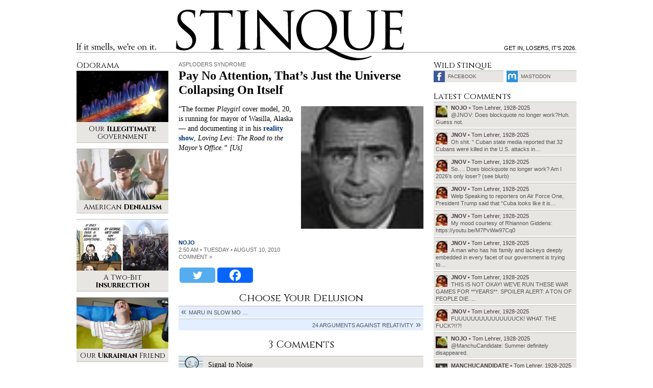

--- FILE ---
content_type: text/html; charset=UTF-8
request_url: https://www.stinque.com/2010/08/10/pay-no-attention-thats-just-the-universe-collapsing-on-itself/
body_size: 12361
content:
<!DOCTYPE html>
<html lang="en-US">
<head>

<meta charset="UTF-8">
<meta http-equiv="X-UA-Compatible" content="IE=edge">
<meta name="viewport" content="width=device-width, initial-scale=1">

<meta name="format-detection" content="telephone=no">
<meta property="fb:admins" content="1492866238">

<link rel="alternate" type="application/rss+xml" title="RSS 2.0" href="https://www.stinque.com/feed/">

<link rel="icon" type="image/x-icon" href="https://www.stinque.com/wp-content/themes/stinque4/assets/logo/favicon.ico">
<link rel="apple-touch-icon" href="https://www.stinque.com/wp-content/themes/stinque4/assets/logo/qlogo-60.png">
<link rel="apple-touch-icon" sizes="76x76" href="https://www.stinque.com/wp-content/themes/stinque4/assets/logo/qlogo-76.png">
<link rel="apple-touch-icon" sizes="120x120" href="https://www.stinque.com/wp-content/themes/stinque4/assets/logo/qlogo-120.png">
<link rel="apple-touch-icon" sizes="152x152" href="https://www.stinque.com/wp-content/themes/stinque4/assets/logo/qlogo-152.png">

<meta name='robots' content='index, follow, max-image-preview:large, max-snippet:-1, max-video-preview:-1' />

	<!-- This site is optimized with the Yoast SEO plugin v26.8 - https://yoast.com/product/yoast-seo-wordpress/ -->
	<title>Stinque &#187; Pay No Attention, That&#039;s Just the Universe Collapsing On Itself</title>
	<link rel="canonical" href="https://www.stinque.com/2010/08/10/pay-no-attention-thats-just-the-universe-collapsing-on-itself/" />
	<meta property="og:locale" content="en_US" />
	<meta property="og:type" content="article" />
	<meta property="og:title" content="Stinque &#187; Pay No Attention, That&#039;s Just the Universe Collapsing On Itself" />
	<meta property="og:description" content="&#8220;The former Playgirl cover model, 20, is running for mayor of Wasilla, Alaska — and documenting it in his reality show, Loving Levi: The Road to the Mayor&#8217;s Office.&#8221; [Us]" />
	<meta property="og:url" content="https://www.stinque.com/2010/08/10/pay-no-attention-thats-just-the-universe-collapsing-on-itself/" />
	<meta property="og:site_name" content="Stinque" />
	<meta property="article:publisher" content="https://www.facebook.com/Stinque-232971485544/" />
	<meta property="article:published_time" content="2010-08-10T06:50:00+00:00" />
	<meta property="og:image" content="http://www.stinque.com/wp-content/uploads/2010/08/serling.jpg" />
	<meta name="author" content="nojo" />
	<meta name="twitter:card" content="summary_large_image" />
	<meta name="twitter:creator" content="@stinque" />
	<meta name="twitter:site" content="@stinque" />
	<meta name="twitter:label1" content="Written by" />
	<meta name="twitter:data1" content="nojo" />
	<script type="application/ld+json" class="yoast-schema-graph">{"@context":"https://schema.org","@graph":[{"@type":"Article","@id":"https://www.stinque.com/2010/08/10/pay-no-attention-thats-just-the-universe-collapsing-on-itself/#article","isPartOf":{"@id":"https://www.stinque.com/2010/08/10/pay-no-attention-thats-just-the-universe-collapsing-on-itself/"},"author":{"name":"nojo","@id":"https://www.stinque.com/#/schema/person/338f2ed25c570cb177cb03db827d483b"},"headline":"Pay No Attention, That&#8217;s Just the Universe Collapsing On Itself","datePublished":"2010-08-10T06:50:00+00:00","mainEntityOfPage":{"@id":"https://www.stinque.com/2010/08/10/pay-no-attention-thats-just-the-universe-collapsing-on-itself/"},"wordCount":40,"commentCount":3,"publisher":{"@id":"https://www.stinque.com/#organization"},"image":{"@id":"https://www.stinque.com/2010/08/10/pay-no-attention-thats-just-the-universe-collapsing-on-itself/#primaryimage"},"thumbnailUrl":"https://www.stinque.com/wp-content/uploads/2010/08/serling.jpg","articleSection":["Asploders Syndrome"],"inLanguage":"en-US","potentialAction":[{"@type":"CommentAction","name":"Comment","target":["https://www.stinque.com/2010/08/10/pay-no-attention-thats-just-the-universe-collapsing-on-itself/#respond"]}]},{"@type":"WebPage","@id":"https://www.stinque.com/2010/08/10/pay-no-attention-thats-just-the-universe-collapsing-on-itself/","url":"https://www.stinque.com/2010/08/10/pay-no-attention-thats-just-the-universe-collapsing-on-itself/","name":"Stinque &#187; Pay No Attention, That's Just the Universe Collapsing On Itself","isPartOf":{"@id":"https://www.stinque.com/#website"},"primaryImageOfPage":{"@id":"https://www.stinque.com/2010/08/10/pay-no-attention-thats-just-the-universe-collapsing-on-itself/#primaryimage"},"image":{"@id":"https://www.stinque.com/2010/08/10/pay-no-attention-thats-just-the-universe-collapsing-on-itself/#primaryimage"},"thumbnailUrl":"https://www.stinque.com/wp-content/uploads/2010/08/serling.jpg","datePublished":"2010-08-10T06:50:00+00:00","breadcrumb":{"@id":"https://www.stinque.com/2010/08/10/pay-no-attention-thats-just-the-universe-collapsing-on-itself/#breadcrumb"},"inLanguage":"en-US","potentialAction":[{"@type":"ReadAction","target":["https://www.stinque.com/2010/08/10/pay-no-attention-thats-just-the-universe-collapsing-on-itself/"]}]},{"@type":"ImageObject","inLanguage":"en-US","@id":"https://www.stinque.com/2010/08/10/pay-no-attention-thats-just-the-universe-collapsing-on-itself/#primaryimage","url":"https://www.stinque.com/wp-content/uploads/2010/08/serling.jpg","contentUrl":"https://www.stinque.com/wp-content/uploads/2010/08/serling.jpg","width":"60","height":"60"},{"@type":"BreadcrumbList","@id":"https://www.stinque.com/2010/08/10/pay-no-attention-thats-just-the-universe-collapsing-on-itself/#breadcrumb","itemListElement":[{"@type":"ListItem","position":1,"name":"Home","item":"https://www.stinque.com/"},{"@type":"ListItem","position":2,"name":"Pay No Attention, That&#8217;s Just the Universe Collapsing On Itself"}]},{"@type":"WebSite","@id":"https://www.stinque.com/#website","url":"https://www.stinque.com/","name":"Stinque","description":"If it smells, we&#039;re on it.","publisher":{"@id":"https://www.stinque.com/#organization"},"potentialAction":[{"@type":"SearchAction","target":{"@type":"EntryPoint","urlTemplate":"https://www.stinque.com/?s={search_term_string}"},"query-input":{"@type":"PropertyValueSpecification","valueRequired":true,"valueName":"search_term_string"}}],"inLanguage":"en-US"},{"@type":"Organization","@id":"https://www.stinque.com/#organization","name":"Stinque","url":"https://www.stinque.com/","logo":{"@type":"ImageObject","inLanguage":"en-US","@id":"https://www.stinque.com/#/schema/logo/image/","url":"https://www.stinque.com/wp-content/uploads/2020/11/stinque_logo.png","contentUrl":"https://www.stinque.com/wp-content/uploads/2020/11/stinque_logo.png","width":384,"height":86,"caption":"Stinque"},"image":{"@id":"https://www.stinque.com/#/schema/logo/image/"},"sameAs":["https://www.facebook.com/Stinque-232971485544/","https://x.com/stinque"]},{"@type":"Person","@id":"https://www.stinque.com/#/schema/person/338f2ed25c570cb177cb03db827d483b","name":"nojo","image":{"@type":"ImageObject","inLanguage":"en-US","@id":"https://www.stinque.com/#/schema/person/image/","url":"https://secure.gravatar.com/avatar/1cfeaa8dea610325eabb2b2d4e19f7a2a12c8bf9092cab6d257bfa0d9f0d810e?s=96&d=identicon&r=r","contentUrl":"https://secure.gravatar.com/avatar/1cfeaa8dea610325eabb2b2d4e19f7a2a12c8bf9092cab6d257bfa0d9f0d810e?s=96&d=identicon&r=r","caption":"nojo"},"url":"https://www.stinque.com/author/nojo/"}]}</script>
	<!-- / Yoast SEO plugin. -->


<link rel="alternate" type="application/rss+xml" title="Stinque &raquo; Pay No Attention, That&#8217;s Just the Universe Collapsing On Itself Comments Feed" href="https://www.stinque.com/2010/08/10/pay-no-attention-thats-just-the-universe-collapsing-on-itself/feed/" />
<link rel="alternate" title="oEmbed (JSON)" type="application/json+oembed" href="https://www.stinque.com/wp-json/oembed/1.0/embed?url=https%3A%2F%2Fwww.stinque.com%2F2010%2F08%2F10%2Fpay-no-attention-thats-just-the-universe-collapsing-on-itself%2F" />
<link rel="alternate" title="oEmbed (XML)" type="text/xml+oembed" href="https://www.stinque.com/wp-json/oembed/1.0/embed?url=https%3A%2F%2Fwww.stinque.com%2F2010%2F08%2F10%2Fpay-no-attention-thats-just-the-universe-collapsing-on-itself%2F&#038;format=xml" />
<style id='wp-img-auto-sizes-contain-inline-css' type='text/css'>
img:is([sizes=auto i],[sizes^="auto," i]){contain-intrinsic-size:3000px 1500px}
/*# sourceURL=wp-img-auto-sizes-contain-inline-css */
</style>
<style id='wp-emoji-styles-inline-css' type='text/css'>

	img.wp-smiley, img.emoji {
		display: inline !important;
		border: none !important;
		box-shadow: none !important;
		height: 1em !important;
		width: 1em !important;
		margin: 0 0.07em !important;
		vertical-align: -0.1em !important;
		background: none !important;
		padding: 0 !important;
	}
/*# sourceURL=wp-emoji-styles-inline-css */
</style>
<style id='wp-block-library-inline-css' type='text/css'>
:root{--wp-block-synced-color:#7a00df;--wp-block-synced-color--rgb:122,0,223;--wp-bound-block-color:var(--wp-block-synced-color);--wp-editor-canvas-background:#ddd;--wp-admin-theme-color:#007cba;--wp-admin-theme-color--rgb:0,124,186;--wp-admin-theme-color-darker-10:#006ba1;--wp-admin-theme-color-darker-10--rgb:0,107,160.5;--wp-admin-theme-color-darker-20:#005a87;--wp-admin-theme-color-darker-20--rgb:0,90,135;--wp-admin-border-width-focus:2px}@media (min-resolution:192dpi){:root{--wp-admin-border-width-focus:1.5px}}.wp-element-button{cursor:pointer}:root .has-very-light-gray-background-color{background-color:#eee}:root .has-very-dark-gray-background-color{background-color:#313131}:root .has-very-light-gray-color{color:#eee}:root .has-very-dark-gray-color{color:#313131}:root .has-vivid-green-cyan-to-vivid-cyan-blue-gradient-background{background:linear-gradient(135deg,#00d084,#0693e3)}:root .has-purple-crush-gradient-background{background:linear-gradient(135deg,#34e2e4,#4721fb 50%,#ab1dfe)}:root .has-hazy-dawn-gradient-background{background:linear-gradient(135deg,#faaca8,#dad0ec)}:root .has-subdued-olive-gradient-background{background:linear-gradient(135deg,#fafae1,#67a671)}:root .has-atomic-cream-gradient-background{background:linear-gradient(135deg,#fdd79a,#004a59)}:root .has-nightshade-gradient-background{background:linear-gradient(135deg,#330968,#31cdcf)}:root .has-midnight-gradient-background{background:linear-gradient(135deg,#020381,#2874fc)}:root{--wp--preset--font-size--normal:16px;--wp--preset--font-size--huge:42px}.has-regular-font-size{font-size:1em}.has-larger-font-size{font-size:2.625em}.has-normal-font-size{font-size:var(--wp--preset--font-size--normal)}.has-huge-font-size{font-size:var(--wp--preset--font-size--huge)}.has-text-align-center{text-align:center}.has-text-align-left{text-align:left}.has-text-align-right{text-align:right}.has-fit-text{white-space:nowrap!important}#end-resizable-editor-section{display:none}.aligncenter{clear:both}.items-justified-left{justify-content:flex-start}.items-justified-center{justify-content:center}.items-justified-right{justify-content:flex-end}.items-justified-space-between{justify-content:space-between}.screen-reader-text{border:0;clip-path:inset(50%);height:1px;margin:-1px;overflow:hidden;padding:0;position:absolute;width:1px;word-wrap:normal!important}.screen-reader-text:focus{background-color:#ddd;clip-path:none;color:#444;display:block;font-size:1em;height:auto;left:5px;line-height:normal;padding:15px 23px 14px;text-decoration:none;top:5px;width:auto;z-index:100000}html :where(.has-border-color){border-style:solid}html :where([style*=border-top-color]){border-top-style:solid}html :where([style*=border-right-color]){border-right-style:solid}html :where([style*=border-bottom-color]){border-bottom-style:solid}html :where([style*=border-left-color]){border-left-style:solid}html :where([style*=border-width]){border-style:solid}html :where([style*=border-top-width]){border-top-style:solid}html :where([style*=border-right-width]){border-right-style:solid}html :where([style*=border-bottom-width]){border-bottom-style:solid}html :where([style*=border-left-width]){border-left-style:solid}html :where(img[class*=wp-image-]){height:auto;max-width:100%}:where(figure){margin:0 0 1em}html :where(.is-position-sticky){--wp-admin--admin-bar--position-offset:var(--wp-admin--admin-bar--height,0px)}@media screen and (max-width:600px){html :where(.is-position-sticky){--wp-admin--admin-bar--position-offset:0px}}

/*# sourceURL=wp-block-library-inline-css */
</style><style id='global-styles-inline-css' type='text/css'>
:root{--wp--preset--aspect-ratio--square: 1;--wp--preset--aspect-ratio--4-3: 4/3;--wp--preset--aspect-ratio--3-4: 3/4;--wp--preset--aspect-ratio--3-2: 3/2;--wp--preset--aspect-ratio--2-3: 2/3;--wp--preset--aspect-ratio--16-9: 16/9;--wp--preset--aspect-ratio--9-16: 9/16;--wp--preset--color--black: #000000;--wp--preset--color--cyan-bluish-gray: #abb8c3;--wp--preset--color--white: #ffffff;--wp--preset--color--pale-pink: #f78da7;--wp--preset--color--vivid-red: #cf2e2e;--wp--preset--color--luminous-vivid-orange: #ff6900;--wp--preset--color--luminous-vivid-amber: #fcb900;--wp--preset--color--light-green-cyan: #7bdcb5;--wp--preset--color--vivid-green-cyan: #00d084;--wp--preset--color--pale-cyan-blue: #8ed1fc;--wp--preset--color--vivid-cyan-blue: #0693e3;--wp--preset--color--vivid-purple: #9b51e0;--wp--preset--gradient--vivid-cyan-blue-to-vivid-purple: linear-gradient(135deg,rgb(6,147,227) 0%,rgb(155,81,224) 100%);--wp--preset--gradient--light-green-cyan-to-vivid-green-cyan: linear-gradient(135deg,rgb(122,220,180) 0%,rgb(0,208,130) 100%);--wp--preset--gradient--luminous-vivid-amber-to-luminous-vivid-orange: linear-gradient(135deg,rgb(252,185,0) 0%,rgb(255,105,0) 100%);--wp--preset--gradient--luminous-vivid-orange-to-vivid-red: linear-gradient(135deg,rgb(255,105,0) 0%,rgb(207,46,46) 100%);--wp--preset--gradient--very-light-gray-to-cyan-bluish-gray: linear-gradient(135deg,rgb(238,238,238) 0%,rgb(169,184,195) 100%);--wp--preset--gradient--cool-to-warm-spectrum: linear-gradient(135deg,rgb(74,234,220) 0%,rgb(151,120,209) 20%,rgb(207,42,186) 40%,rgb(238,44,130) 60%,rgb(251,105,98) 80%,rgb(254,248,76) 100%);--wp--preset--gradient--blush-light-purple: linear-gradient(135deg,rgb(255,206,236) 0%,rgb(152,150,240) 100%);--wp--preset--gradient--blush-bordeaux: linear-gradient(135deg,rgb(254,205,165) 0%,rgb(254,45,45) 50%,rgb(107,0,62) 100%);--wp--preset--gradient--luminous-dusk: linear-gradient(135deg,rgb(255,203,112) 0%,rgb(199,81,192) 50%,rgb(65,88,208) 100%);--wp--preset--gradient--pale-ocean: linear-gradient(135deg,rgb(255,245,203) 0%,rgb(182,227,212) 50%,rgb(51,167,181) 100%);--wp--preset--gradient--electric-grass: linear-gradient(135deg,rgb(202,248,128) 0%,rgb(113,206,126) 100%);--wp--preset--gradient--midnight: linear-gradient(135deg,rgb(2,3,129) 0%,rgb(40,116,252) 100%);--wp--preset--font-size--small: 13px;--wp--preset--font-size--medium: 20px;--wp--preset--font-size--large: 36px;--wp--preset--font-size--x-large: 42px;--wp--preset--spacing--20: 0.44rem;--wp--preset--spacing--30: 0.67rem;--wp--preset--spacing--40: 1rem;--wp--preset--spacing--50: 1.5rem;--wp--preset--spacing--60: 2.25rem;--wp--preset--spacing--70: 3.38rem;--wp--preset--spacing--80: 5.06rem;--wp--preset--shadow--natural: 6px 6px 9px rgba(0, 0, 0, 0.2);--wp--preset--shadow--deep: 12px 12px 50px rgba(0, 0, 0, 0.4);--wp--preset--shadow--sharp: 6px 6px 0px rgba(0, 0, 0, 0.2);--wp--preset--shadow--outlined: 6px 6px 0px -3px rgb(255, 255, 255), 6px 6px rgb(0, 0, 0);--wp--preset--shadow--crisp: 6px 6px 0px rgb(0, 0, 0);}:where(.is-layout-flex){gap: 0.5em;}:where(.is-layout-grid){gap: 0.5em;}body .is-layout-flex{display: flex;}.is-layout-flex{flex-wrap: wrap;align-items: center;}.is-layout-flex > :is(*, div){margin: 0;}body .is-layout-grid{display: grid;}.is-layout-grid > :is(*, div){margin: 0;}:where(.wp-block-columns.is-layout-flex){gap: 2em;}:where(.wp-block-columns.is-layout-grid){gap: 2em;}:where(.wp-block-post-template.is-layout-flex){gap: 1.25em;}:where(.wp-block-post-template.is-layout-grid){gap: 1.25em;}.has-black-color{color: var(--wp--preset--color--black) !important;}.has-cyan-bluish-gray-color{color: var(--wp--preset--color--cyan-bluish-gray) !important;}.has-white-color{color: var(--wp--preset--color--white) !important;}.has-pale-pink-color{color: var(--wp--preset--color--pale-pink) !important;}.has-vivid-red-color{color: var(--wp--preset--color--vivid-red) !important;}.has-luminous-vivid-orange-color{color: var(--wp--preset--color--luminous-vivid-orange) !important;}.has-luminous-vivid-amber-color{color: var(--wp--preset--color--luminous-vivid-amber) !important;}.has-light-green-cyan-color{color: var(--wp--preset--color--light-green-cyan) !important;}.has-vivid-green-cyan-color{color: var(--wp--preset--color--vivid-green-cyan) !important;}.has-pale-cyan-blue-color{color: var(--wp--preset--color--pale-cyan-blue) !important;}.has-vivid-cyan-blue-color{color: var(--wp--preset--color--vivid-cyan-blue) !important;}.has-vivid-purple-color{color: var(--wp--preset--color--vivid-purple) !important;}.has-black-background-color{background-color: var(--wp--preset--color--black) !important;}.has-cyan-bluish-gray-background-color{background-color: var(--wp--preset--color--cyan-bluish-gray) !important;}.has-white-background-color{background-color: var(--wp--preset--color--white) !important;}.has-pale-pink-background-color{background-color: var(--wp--preset--color--pale-pink) !important;}.has-vivid-red-background-color{background-color: var(--wp--preset--color--vivid-red) !important;}.has-luminous-vivid-orange-background-color{background-color: var(--wp--preset--color--luminous-vivid-orange) !important;}.has-luminous-vivid-amber-background-color{background-color: var(--wp--preset--color--luminous-vivid-amber) !important;}.has-light-green-cyan-background-color{background-color: var(--wp--preset--color--light-green-cyan) !important;}.has-vivid-green-cyan-background-color{background-color: var(--wp--preset--color--vivid-green-cyan) !important;}.has-pale-cyan-blue-background-color{background-color: var(--wp--preset--color--pale-cyan-blue) !important;}.has-vivid-cyan-blue-background-color{background-color: var(--wp--preset--color--vivid-cyan-blue) !important;}.has-vivid-purple-background-color{background-color: var(--wp--preset--color--vivid-purple) !important;}.has-black-border-color{border-color: var(--wp--preset--color--black) !important;}.has-cyan-bluish-gray-border-color{border-color: var(--wp--preset--color--cyan-bluish-gray) !important;}.has-white-border-color{border-color: var(--wp--preset--color--white) !important;}.has-pale-pink-border-color{border-color: var(--wp--preset--color--pale-pink) !important;}.has-vivid-red-border-color{border-color: var(--wp--preset--color--vivid-red) !important;}.has-luminous-vivid-orange-border-color{border-color: var(--wp--preset--color--luminous-vivid-orange) !important;}.has-luminous-vivid-amber-border-color{border-color: var(--wp--preset--color--luminous-vivid-amber) !important;}.has-light-green-cyan-border-color{border-color: var(--wp--preset--color--light-green-cyan) !important;}.has-vivid-green-cyan-border-color{border-color: var(--wp--preset--color--vivid-green-cyan) !important;}.has-pale-cyan-blue-border-color{border-color: var(--wp--preset--color--pale-cyan-blue) !important;}.has-vivid-cyan-blue-border-color{border-color: var(--wp--preset--color--vivid-cyan-blue) !important;}.has-vivid-purple-border-color{border-color: var(--wp--preset--color--vivid-purple) !important;}.has-vivid-cyan-blue-to-vivid-purple-gradient-background{background: var(--wp--preset--gradient--vivid-cyan-blue-to-vivid-purple) !important;}.has-light-green-cyan-to-vivid-green-cyan-gradient-background{background: var(--wp--preset--gradient--light-green-cyan-to-vivid-green-cyan) !important;}.has-luminous-vivid-amber-to-luminous-vivid-orange-gradient-background{background: var(--wp--preset--gradient--luminous-vivid-amber-to-luminous-vivid-orange) !important;}.has-luminous-vivid-orange-to-vivid-red-gradient-background{background: var(--wp--preset--gradient--luminous-vivid-orange-to-vivid-red) !important;}.has-very-light-gray-to-cyan-bluish-gray-gradient-background{background: var(--wp--preset--gradient--very-light-gray-to-cyan-bluish-gray) !important;}.has-cool-to-warm-spectrum-gradient-background{background: var(--wp--preset--gradient--cool-to-warm-spectrum) !important;}.has-blush-light-purple-gradient-background{background: var(--wp--preset--gradient--blush-light-purple) !important;}.has-blush-bordeaux-gradient-background{background: var(--wp--preset--gradient--blush-bordeaux) !important;}.has-luminous-dusk-gradient-background{background: var(--wp--preset--gradient--luminous-dusk) !important;}.has-pale-ocean-gradient-background{background: var(--wp--preset--gradient--pale-ocean) !important;}.has-electric-grass-gradient-background{background: var(--wp--preset--gradient--electric-grass) !important;}.has-midnight-gradient-background{background: var(--wp--preset--gradient--midnight) !important;}.has-small-font-size{font-size: var(--wp--preset--font-size--small) !important;}.has-medium-font-size{font-size: var(--wp--preset--font-size--medium) !important;}.has-large-font-size{font-size: var(--wp--preset--font-size--large) !important;}.has-x-large-font-size{font-size: var(--wp--preset--font-size--x-large) !important;}
/*# sourceURL=global-styles-inline-css */
</style>

<style id='classic-theme-styles-inline-css' type='text/css'>
/*! This file is auto-generated */
.wp-block-button__link{color:#fff;background-color:#32373c;border-radius:9999px;box-shadow:none;text-decoration:none;padding:calc(.667em + 2px) calc(1.333em + 2px);font-size:1.125em}.wp-block-file__button{background:#32373c;color:#fff;text-decoration:none}
/*# sourceURL=/wp-includes/css/classic-themes.min.css */
</style>
<link rel='stylesheet' id='stinque-css-css' href='https://www.stinque.com/wp-content/themes/stinque4/css/stinque.css?ver=15' type='text/css' media='all' />
<link rel='stylesheet' id='heateor_sss_frontend_css-css' href='https://www.stinque.com/wp-content/plugins/sassy-social-share/public/css/sassy-social-share-public.css?ver=3.3.79' type='text/css' media='all' />
<style id='heateor_sss_frontend_css-inline-css' type='text/css'>
.heateor_sss_button_instagram span.heateor_sss_svg,a.heateor_sss_instagram span.heateor_sss_svg{background:radial-gradient(circle at 30% 107%,#fdf497 0,#fdf497 5%,#fd5949 45%,#d6249f 60%,#285aeb 90%)}.heateor_sss_horizontal_sharing .heateor_sss_svg,.heateor_sss_standard_follow_icons_container .heateor_sss_svg{color:#fff;border-width:0px;border-style:solid;border-color:transparent}.heateor_sss_horizontal_sharing .heateorSssTCBackground{color:#666}.heateor_sss_horizontal_sharing span.heateor_sss_svg:hover,.heateor_sss_standard_follow_icons_container span.heateor_sss_svg:hover{border-color:transparent;}.heateor_sss_vertical_sharing span.heateor_sss_svg,.heateor_sss_floating_follow_icons_container span.heateor_sss_svg{color:#fff;border-width:0px;border-style:solid;border-color:transparent;}.heateor_sss_vertical_sharing .heateorSssTCBackground{color:#666;}.heateor_sss_vertical_sharing span.heateor_sss_svg:hover,.heateor_sss_floating_follow_icons_container span.heateor_sss_svg:hover{border-color:transparent;}@media screen and (max-width:783px) {.heateor_sss_vertical_sharing{display:none!important}}
/*# sourceURL=heateor_sss_frontend_css-inline-css */
</style>
<script type="text/javascript" src="https://www.stinque.com/wp-includes/js/jquery/jquery.min.js?ver=3.7.1" id="jquery-core-js"></script>
<script type="text/javascript" src="https://www.stinque.com/wp-includes/js/jquery/jquery-migrate.min.js?ver=3.4.1" id="jquery-migrate-js"></script>
<link rel="https://api.w.org/" href="https://www.stinque.com/wp-json/" /><link rel="alternate" title="JSON" type="application/json" href="https://www.stinque.com/wp-json/wp/v2/posts/27538" /><link rel="alternate" type="application/feed+json" title="Stinque &raquo; JSON Feed" href="https://www.stinque.com/feed/json/" />
<link rel="alternate" type="application/feed+json" title="Stinque &raquo; Pay No Attention, That&#8217;s Just the Universe Collapsing On Itself Comments Feed" href="https://www.stinque.com/2010/08/10/pay-no-attention-thats-just-the-universe-collapsing-on-itself/feed/json/" />
				<style type="text/css" id="c4wp-checkout-css">
					.woocommerce-checkout .c4wp_captcha_field {
						margin-bottom: 10px;
						margin-top: 15px;
						position: relative;
						display: inline-block;
					}
				</style>
							<style type="text/css" id="c4wp-v3-lp-form-css">
				.login #login, .login #lostpasswordform {
					min-width: 350px !important;
				}
				.wpforms-field-c4wp iframe {
					width: 100% !important;
				}
			</style>
			
<!-- Global site tag (gtag.js) - Google Analytics -->
<script async src="https://www.googletagmanager.com/gtag/js?id=G-FVXSGZ66P3"></script>
<script>
  window.dataLayer = window.dataLayer || [];
  function gtag(){dataLayer.push(arguments);}
  gtag('js', new Date());
  gtag('config', 'G-FVXSGZ66P3');
</script>

</head>

<body>



<div class="mobileheader">
<div class="container">

<div class="headerbg"></div>
<div class="headerline"></div>

<div class="logo">
<a href="/">Stinque</a>
</div>

</div>
</div>



<div class="menutrigger" id="menutrigger">
<div class="linewrap">
<div class="line" id="triggerline1"></div>
<div class="line" id="triggerline2"></div>
<div class="line" id="triggerline3"></div>
</div>
</div>



<div class="menupanel" id="menupanel">
<div class="menuwrap">

<div class="entries">
<a href="/">Home</a>
<a rel="nofollow" href="https://www.stinque.com/latest-comments/">Latest Comments</a>
<a rel="nofollow" href="https://www.stinque.com/wp-login.php?redirect_to=https%3A%2F%2Fwww.stinque.com%2F2010%2F08%2F10%2Fpay-no-attention-thats-just-the-universe-collapsing-on-itself">Log in</a></div>

<div class="searchmobile">
<form role="search" method="get" id="searchform" class="searchform" action="https://www.stinque.com/">
				<div>
					<label class="screen-reader-text" for="s">Search for:</label>
					<input type="text" value="" name="s" id="s" />
					<input type="submit" id="searchsubmit" value="Search" />
				</div>
			</form></div>

</div>
</div>



<div class="pagescrim" id="pagescrim"></div>



<div class="pagewrap" id="pagewrap">

<div class="pageheader">
<div class="container">

<div class="headerbg"></div>
<div class="headerline"></div>

<div class="slogan">
If it smells, we’re on it.
</div>

<div class="logo">
<a href="/">Stinque</a>
</div>

<div class="blurb">
Get in, losers, it’s 2026.</div>

</div>
</div>

<div class="pagecontent">
<div class="container pagegrid">

<div class="maincontent">
<div class="post single">

<div class="postheader">
<div class="kicker graylink"><a href="https://www.stinque.com/category/asploders-syndrome/" rel="category tag">Asploders Syndrome</a></div>
<h1>Pay No Attention, That&#8217;s Just the Universe Collapsing On Itself</h1>
</div>

<div class="postbody">
<p><img decoding="async" src="https://www.stinque.com/wp-content/uploads/2010/08/serling.jpg" alt="" title="You are about to enter another dimension." width="60" height="60" class="alignright size-full wp-image-27541" />&#8220;The former <em>Playgirl</em> cover model, 20, is running for mayor of Wasilla, Alaska — and documenting it in his <a href="http://www.usmagazine.com/moviestvmusic/news/levi-johnston-to-run-for-mayor-of-wasilla-201098">reality show</a>, <em>Loving Levi: The Road to the Mayor&#8217;s Office.&#8221;</em> <em>[Us]</em></p>
</div>

<div class="postmeta">
<strong><a href="https://www.stinque.com/author/nojo/" title="Posts by nojo" rel="author">nojo</a></strong><br />
2:50 am • Tuesday • August 10, 2010<br>

<a href="#respond" class="graylink" id="commentscroll">comment &#187;</a>
</div>



<div class="postshare">
<div class="heateor_sss_sharing_container heateor_sss_horizontal_sharing" data-heateor-ss-offset="0" data-heateor-sss-href='https://www.stinque.com/2010/08/10/pay-no-attention-thats-just-the-universe-collapsing-on-itself/'><div class="heateor_sss_sharing_ul"><a aria-label="Twitter" class="heateor_sss_button_twitter" href="https://twitter.com/intent/tweet?via=stinque&text=Pay%20No%20Attention%2C%20That%27s%20Just%20the%20Universe%20Collapsing%20On%20Itself&url=https%3A%2F%2Fwww.stinque.com%2F2010%2F08%2F10%2Fpay-no-attention-thats-just-the-universe-collapsing-on-itself%2F" title="Twitter" rel="nofollow noopener" target="_blank" style="font-size:32px!important;box-shadow:none;display:inline-block;vertical-align:middle"><span class="heateor_sss_svg heateor_sss_s__default heateor_sss_s_twitter" style="background-color:#55acee;width:70px;height:30px;border-radius:5px;display:inline-block;opacity:1;float:left;font-size:32px;box-shadow:none;display:inline-block;font-size:16px;padding:0 4px;vertical-align:middle;background-repeat:repeat;overflow:hidden;padding:0;cursor:pointer;box-sizing:content-box"><svg style="display:block;" focusable="false" aria-hidden="true" xmlns="http://www.w3.org/2000/svg" width="100%" height="100%" viewBox="-4 -4 39 39"><path d="M28 8.557a9.913 9.913 0 0 1-2.828.775 4.93 4.93 0 0 0 2.166-2.725 9.738 9.738 0 0 1-3.13 1.194 4.92 4.92 0 0 0-3.593-1.55 4.924 4.924 0 0 0-4.794 6.049c-4.09-.21-7.72-2.17-10.15-5.15a4.942 4.942 0 0 0-.665 2.477c0 1.71.87 3.214 2.19 4.1a4.968 4.968 0 0 1-2.23-.616v.06c0 2.39 1.7 4.38 3.952 4.83-.414.115-.85.174-1.297.174-.318 0-.626-.03-.928-.086a4.935 4.935 0 0 0 4.6 3.42 9.893 9.893 0 0 1-6.114 2.107c-.398 0-.79-.023-1.175-.068a13.953 13.953 0 0 0 7.55 2.213c9.056 0 14.01-7.507 14.01-14.013 0-.213-.005-.426-.015-.637.96-.695 1.795-1.56 2.455-2.55z" fill="#fff"></path></svg></span></a><a aria-label="Facebook" class="heateor_sss_facebook" href="https://www.facebook.com/sharer/sharer.php?u=https%3A%2F%2Fwww.stinque.com%2F2010%2F08%2F10%2Fpay-no-attention-thats-just-the-universe-collapsing-on-itself%2F" title="Facebook" rel="nofollow noopener" target="_blank" style="font-size:32px!important;box-shadow:none;display:inline-block;vertical-align:middle"><span class="heateor_sss_svg" style="background-color:#0765FE;width:70px;height:30px;border-radius:5px;display:inline-block;opacity:1;float:left;font-size:32px;box-shadow:none;display:inline-block;font-size:16px;padding:0 4px;vertical-align:middle;background-repeat:repeat;overflow:hidden;padding:0;cursor:pointer;box-sizing:content-box"><svg style="display:block;" focusable="false" aria-hidden="true" xmlns="http://www.w3.org/2000/svg" width="100%" height="100%" viewBox="0 0 32 32"><path fill="#fff" d="M28 16c0-6.627-5.373-12-12-12S4 9.373 4 16c0 5.628 3.875 10.35 9.101 11.647v-7.98h-2.474V16H13.1v-1.58c0-4.085 1.849-5.978 5.859-5.978.76 0 2.072.15 2.608.298v3.325c-.283-.03-.775-.045-1.386-.045-1.967 0-2.728.745-2.728 2.683V16h3.92l-.673 3.667h-3.247v8.245C23.395 27.195 28 22.135 28 16Z"></path></svg></span></a></div><div class="heateorSssClear"></div></div></div>

</div>



<div class="postnavwrap">

<div class="navtitle">Choose Your Delusion</div>

<a class="postnav prevpost" href="https://www.stinque.com/2010/08/09/this-is-us-but-without-memory/">Maru In Slow Mo &#8230;</a>
<a class="postnav nextpost" href="https://www.stinque.com/2010/08/10/24-arguments-against-relativity/">24 Arguments Against Relativity</a>
</div>






<a name="comments"></a>
<div class="section-comments" id="commentsection">

<div class="sectionhead">
3 Comments</div>

<div class="commentwrap" id="comment-86972">

<div class="commenthead">

<a class="commenter atreply nohover" rel="nofollow" id="86972-Signal to Noise" href="#">

<div class="avatar bgcover" style="background-image:url(https://secure.gravatar.com/avatar/decd18b1e430583d199830e19426afd8914f5d783f335dc803846a35b51a9af8?s=96&d=identicon&r=r);"></div>

<div class="info flex flexcolumn flexcenter height100">
<div class="name blacklink">Signal to Noise</div>
<div class="date">3:23 am • Tuesday • August 10, 2010</div>
</div>

</a>


<div class="commentalert" id="commentalert-86972" style="display:none;"></div>

</div>

<div class="commentbody" id="commentbody-86972">
<p>And this is really what the Psychogeezer has to answer for.</p>
</div>


</div>
<div class="commentwrap" id="comment-86976">

<div class="commenthead">

<a class="commenter atreply nohover" rel="nofollow" id="86976-Tony Blair Witch Project" href="#">

<div class="avatar bgcover" style="background-image:url(https://secure.gravatar.com/avatar/1752016e3e88384cef9acaf90aa4cefd5dc69c1762403956a32752f10e4e55fb?s=96&d=identicon&r=r);"></div>

<div class="info flex flexcolumn flexcenter height100">
<div class="name blacklink">Tony Blair Witch Project</div>
<div class="date">8:37 am • Tuesday • August 10, 2010</div>
</div>

</a>


<div class="commentalert" id="commentalert-86976" style="display:none;"></div>

</div>

<div class="commentbody" id="commentbody-86976">
<p>@<a href="#comment-86972" rel="nofollow">Signal to Noise</a>: Word. Word. WORD!</p>
</div>


</div>
<div class="commentwrap" id="comment-86998">

<div class="commenthead">

<a class="commenter atreply nohover" rel="nofollow" id="86998-SpongeBobtheBuilder" href="#">

<div class="avatar bgcover" style="background-image:url(https://secure.gravatar.com/avatar/a85810fcafbf33a0eee3eca62cc2080fb01e60b644a0e78540f87aa988dc97ac?s=96&d=identicon&r=r);"></div>

<div class="info flex flexcolumn flexcenter height100">
<div class="name blacklink">SpongeBobtheBuilder</div>
<div class="date">12:05 pm • Tuesday • August 10, 2010</div>
</div>

</a>


<div class="commentalert" id="commentalert-86998" style="display:none;"></div>

</div>

<div class="commentbody" id="commentbody-86998">
<p>Andrew Sullivan to buy property in Wasilla in 3-2-1&#8230;.</p>
</div>


</div>






</div>



<a name="respond"></a>

<div class="section-response" id="response">

<div class="sectionhead">
Add a Comment
</div>

<div class="blurb">
Please <strong><a rel="nofollow" href="/wp-login.php?redirect_to=https%3A%2F%2Fwww.stinque.com%2F2010%2F08%2F10%2Fpay-no-attention-thats-just-the-universe-collapsing-on-itself%2F">log in</a></strong> to post a comment
</div>



</div>



</div>

<div class="sidebar sidebarleft">



<div class="sideblock">

<h3>Odorama</h3>

<div class="featurewrap">
<a class="feature" href="https://www.stinque.com/2022/07/04/our-illegitimate-government/">
<div class="image bgcover" style="background-image:url(https://www.stinque.com/wp-content/uploads/2022/09/220919b.jpg);"></div>
<div class="blurb">Our <strong>Illegitimate</strong> Government</div>
</a>
<a class="feature" href="https://www.stinque.com/2022/06/26/american-denialism/">
<div class="image bgcover" style="background-image:url(https://www.stinque.com/wp-content/uploads/2022/09/220918a.jpg);"></div>
<div class="blurb">American <strong>Denialism</strong></div>
</a>
<a class="feature" href="https://www.stinque.com/2022/06/12/a-two-bit-insurrection/">
<div class="image bgcover" style="background-image:url(https://www.stinque.com/wp-content/uploads/2022/08/220807.jpg);"></div>
<div class="blurb">A Two-Bit <strong>Insurrection</strong></div>
</a>
<a class="feature" href="https://www.stinque.com/2022/06/19/our-ukrainian-friend/">
<div class="image bgcover" style="background-image:url(https://www.stinque.com/wp-content/uploads/2022/08/220814.jpg);"></div>
<div class="blurb">Our <strong>Ukrainian</strong> Friend</div>
</a>
</div>

</div>



<div class="sideblock hidemobile">

<h3>My Stinque</h3>

<div class="sidebarlist">

<a rel="nofollow" href="https://www.stinque.com/wp-login.php?redirect_to=https%3A%2F%2Fwww.stinque.com%2F2010%2F08%2F10%2Fpay-no-attention-thats-just-the-universe-collapsing-on-itself">Log in</a>
<a href="/dmca/">DMCA Notice</a>
</div>

</div>



<div class="sideblock hidemobile">

<h3>Classic Stinque</h3>

<div class="sidebarlist">
<a href="https://www.stinque.com/2021/01/17/the-unbearable-whiteness-of-being/">The Unbearable Whiteness of Being</a>
<a href="https://www.stinque.com/2009/04/29/all-the-vice-presidents-men/">All the Vice President’s Men</a>
<a href="https://www.stinque.com/2010/10/05/bozogate-the-complete-saga/">Bozogate</a>
<a href="https://www.stinque.com/2010/04/12/my-journey-into-manhood/">My Journey into Manhood</a>
</div>

</div>



<div class="sideblock hidemobile">

<h3>Search</h3>

<div class="searchwrap sidebarsearch">
<form role="search" method="get" id="searchform" class="searchform" action="https://www.stinque.com/">
				<div>
					<label class="screen-reader-text" for="s">Search for:</label>
					<input type="text" value="" name="s" id="s" />
					<input type="submit" id="searchsubmit" value="Search" />
				</div>
			</form></div>

</div>

</div>

<div class="sidebar sidebarright">



<div class="sideblock">

<h3>Wild Stinque</h3>

<div class="sidebarlist social">
<a class="linksocial" href="https://www.facebook.com/Stinque-232971485544/" target="_blank"><span class="logo facebook"></span>Facebook</a>
<a class="linksocial" href="https://mas.to/@stinque" rel="me" target="_blank"><span class="logo mastodon"></span>Mastodon</a>
</div>

</div>



<div class="sideblock hidemobile">

<h3>Latest Comments</h3>

<div class="commentlist sidelist">
<a href="https://www.stinque.com/2025/07/27/tom-lehrer-1928-2025/#comment-160350">
<div class="avatar bgcover" style="background-image:url(https://secure.gravatar.com/avatar/1cfeaa8dea610325eabb2b2d4e19f7a2a12c8bf9092cab6d257bfa0d9f0d810e?s=96&d=identicon&r=r);"></div>
<p><span><strong>NOJO</strong> • Tom Lehrer, 1928-2025</span>

@JNOV: 
Does blockquote no longer work?Huh. Guess not.

</p>
</a>
<a href="https://www.stinque.com/2025/07/27/tom-lehrer-1928-2025/#comment-160349">
<div class="avatar bgcover" style="background-image:url(https://secure.gravatar.com/avatar/551784aceccd2615bd6af9a31eac2195f4e03dcbf14e7df7e457ee3b47766866?s=96&d=identicon&r=r);"></div>
<p><span><strong>JNOV</strong> • Tom Lehrer, 1928-2025</span>
Oh shit.

“ Cuban state media reported that 32 Cubans were killed in the U.S. attacks in…</p>
</a>
<a href="https://www.stinque.com/2025/07/27/tom-lehrer-1928-2025/#comment-160348">
<div class="avatar bgcover" style="background-image:url(https://secure.gravatar.com/avatar/551784aceccd2615bd6af9a31eac2195f4e03dcbf14e7df7e457ee3b47766866?s=96&d=identicon&r=r);"></div>
<p><span><strong>JNOV</strong> • Tom Lehrer, 1928-2025</span>
So….

Does blockquote no longer work?

Am I 2026’s only loser? (see blurb)</p>
</a>
<a href="https://www.stinque.com/2025/07/27/tom-lehrer-1928-2025/#comment-160347">
<div class="avatar bgcover" style="background-image:url(https://secure.gravatar.com/avatar/551784aceccd2615bd6af9a31eac2195f4e03dcbf14e7df7e457ee3b47766866?s=96&d=identicon&r=r);"></div>
<p><span><strong>JNOV</strong> • Tom Lehrer, 1928-2025</span>
Welp

 Speaking to reporters on Air Force One, President Trump said that “Cuba looks like it is…</p>
</a>
<a href="https://www.stinque.com/2025/07/27/tom-lehrer-1928-2025/#comment-160346">
<div class="avatar bgcover" style="background-image:url(https://secure.gravatar.com/avatar/551784aceccd2615bd6af9a31eac2195f4e03dcbf14e7df7e457ee3b47766866?s=96&d=identicon&r=r);"></div>
<p><span><strong>JNOV</strong> • Tom Lehrer, 1928-2025</span>
My mood courtesy of Rhiannon Giddens: https://youtu.be/M7PvWw97Cq0</p>
</a>
<a href="https://www.stinque.com/2025/07/27/tom-lehrer-1928-2025/#comment-160345">
<div class="avatar bgcover" style="background-image:url(https://secure.gravatar.com/avatar/551784aceccd2615bd6af9a31eac2195f4e03dcbf14e7df7e457ee3b47766866?s=96&d=identicon&r=r);"></div>
<p><span><strong>JNOV</strong> • Tom Lehrer, 1928-2025</span>

A man who has his family and lackeys deeply embedded in every facet of our government is trying to…</p>
</a>
<a href="https://www.stinque.com/2025/07/27/tom-lehrer-1928-2025/#comment-160344">
<div class="avatar bgcover" style="background-image:url(https://secure.gravatar.com/avatar/551784aceccd2615bd6af9a31eac2195f4e03dcbf14e7df7e457ee3b47766866?s=96&d=identicon&r=r);"></div>
<p><span><strong>JNOV</strong> • Tom Lehrer, 1928-2025</span>

THIS IS NOT OKAY! WE’VE RUN THESE WAR GAMES FOR **YEARS**.
SPOILER ALERT: A TON OF PEOPLE DIE.…</p>
</a>
<a href="https://www.stinque.com/2025/07/27/tom-lehrer-1928-2025/#comment-160343">
<div class="avatar bgcover" style="background-image:url(https://secure.gravatar.com/avatar/551784aceccd2615bd6af9a31eac2195f4e03dcbf14e7df7e457ee3b47766866?s=96&d=identicon&r=r);"></div>
<p><span><strong>JNOV</strong> • Tom Lehrer, 1928-2025</span>
FUUUUUUUUUUUUUUUCK! WHAT. THE FUCK?!!?!</p>
</a>
<a href="https://www.stinque.com/2025/07/27/tom-lehrer-1928-2025/#comment-160342">
<div class="avatar bgcover" style="background-image:url(https://secure.gravatar.com/avatar/1cfeaa8dea610325eabb2b2d4e19f7a2a12c8bf9092cab6d257bfa0d9f0d810e?s=96&d=identicon&r=r);"></div>
<p><span><strong>NOJO</strong> • Tom Lehrer, 1928-2025</span>
@ManchuCandidate: Summer definitely disappeared.</p>
</a>
<a href="https://www.stinque.com/2025/07/27/tom-lehrer-1928-2025/#comment-160341">
<div class="avatar bgcover" style="background-image:url(https://secure.gravatar.com/avatar/8f87d70876e02446e4eb3e0613ec1977b71a44122e681096ed5fdab576ee4671?s=96&d=identicon&r=r);"></div>
<p><span><strong>MANCHUCANDIDATE</strong> • Tom Lehrer, 1928-2025</span>

BTW, has your favorite fundies gone to Ratpure?

</p>
</a>
</div>

</div>




<div class="sideblock">

<h3>The Stinque <span>Rimshot Button</span></h3>

<div class="stinquebutton">
<div class="buttonbox">
<a href="#" id="rimshotbutton"></a>
</div>
<div class="blurbbox">
Use only in emergencies. <span>And try the veal.</span></div>
</div>

</div>



<div class="sideblock hidemobile">

<h3>StinqueMail</h3>

<div class="stinquemail flex flexcolumn flexcenter">
<div class="blurb">Website Help and <span>Vengeance Assistance</span></div>
<div class="address">god@stinque.com</div>
</div>

</div>



<div class="sideblock stafflist hidemobile">

<h3>Stinquers</h3>

<div class="staffbox">
<div class="avatar bgcover" style="background-image:url(https://www.stinque.com/wp-content/themes/stinque4/assets/bloggers/nojo-2x.jpg);"></div>
<div class="info flex flexcolumn flexcenter height100">
<div class="name">nojo</div>
<div class="links graylink">
<a href="/author/nojo/">Posts</a> • <a href="mailto:nojo@stinque.com">Email</a> • <a href="https://www.threads.net/@nojorising" target="_blank">Threads</a>
</div>
</div></div>

<div class="staffbox">
<div class="avatar bgcover" style="background-image:url(https://www.stinque.com/wp-content/themes/stinque4/assets/bloggers/benedick-2x.jpg);"></div>
<div class="info flex flexcolumn flexcenter height100">
<div class="name">Benedick</div>
<div class="links graylink">
<a href="/author/lyndon-ladouche/">Posts</a>
</div>
</div></div>

<div class="staffbox">
<div class="avatar bgcover" style="background-image:url(https://www.stinque.com/wp-content/themes/stinque4/assets/bloggers/blogengreude-2x.jpg);"></div>
<div class="info flex flexcolumn flexcenter height100">
<div class="name">Blogenfreude</div>
<div class="links graylink">
<a href="/author/blogenfreude/">Posts</a>
</div>
</div></div>

<div class="staffbox">
<div class="avatar bgcover" style="background-image:url(https://www.stinque.com/wp-content/themes/stinque4/assets/bloggers/chicagobureau-2x.jpg);"></div>
<div class="info flex flexcolumn flexcenter height100">
<div class="name">Chicago Bureau</div>
<div class="links graylink">
<a href="/author/chicago-bureau/">Posts</a>
</div>
</div></div>

<div class="staffbox">
<div class="avatar bgcover" style="background-image:url(https://www.stinque.com/wp-content/themes/stinque4/assets/bloggers/flyingchainsaw-2x.jpg);"></div>
<div class="info flex flexcolumn flexcenter height100">
<div class="name">FlyingChainSaw</div>
<div class="links graylink">
<a href="/author/flyingchainsaw/">Posts</a>
</div>
</div></div>

<div class="staffbox">
<div class="avatar bgcover" style="background-image:url(https://www.stinque.com/wp-content/themes/stinque4/assets/bloggers/sanfranlefty-2x.jpg);"></div>
<div class="info flex flexcolumn flexcenter height100">
<div class="name">SanFranLefty</div>
<div class="links graylink">
<a href="/author/sanfranlefty/">Posts</a>
</div>
</div></div>

<div class="staffbox">
<div class="avatar bgcover" style="background-image:url(https://www.stinque.com/wp-content/themes/stinque4/assets/bloggers/serolf-2x.jpg);"></div>
<div class="info flex flexcolumn flexcenter height100">
<div class="name">Serolf Divad</div>
<div class="links graylink">
<a href="/author/serolf-divad/">Posts</a> • <a href="http://patriotsquill.blogspot.com/" target="_blank">Patriot's Quill</a> • <a href="http://www.briseniaflores.com/" target="_blank">Brisenia Flores</a>
</div>
</div></div>

<div class="staffitem graylink">
<span class="name">homofascist</span> <a href="/author/homofascist/">Posts</a>
</div>

<div class="staffitem graylink">
<span class="name">Marcel Parcells</span> <a href="/author/marcel-parcells/">Posts</a> • <a href="http://parcells.tumblr.com/" target="_blank">Tumblr</a>
</div>

<div class="staffitem graylink">
<span class="name">RomeGirl</span> <a href="/author/romegirl/">Posts</a> • <a href="http://missexpatria.wordpress.com/" target="_blank">Blog</a>
</div>

</div>


</div>

</div>
</div>

<div class="pagefooter">
<div class="container">
<div class="blurb">
Stinque is a <strong>My Dad's Great</strong> production
</div>
</div>
</div>

</div>

<audio id="buttonaudio">
<source src="https://www.stinque.com/wp-content/themes/stinque4/assets/audio/rimshot.m4a">
<source src="https://www.stinque.com/wp-content/themes/stinque4/assets/audio/rimshot.mp3">
<source src="https://www.stinque.com/wp-content/themes/stinque4/assets/audio/rimshot.ogg">
</audio>

<script type="speculationrules">
{"prefetch":[{"source":"document","where":{"and":[{"href_matches":"/*"},{"not":{"href_matches":["/wp-*.php","/wp-admin/*","/wp-content/uploads/*","/wp-content/*","/wp-content/plugins/*","/wp-content/themes/stinque4/*","/*\\?(.+)"]}},{"not":{"selector_matches":"a[rel~=\"nofollow\"]"}},{"not":{"selector_matches":".no-prefetch, .no-prefetch a"}}]},"eagerness":"conservative"}]}
</script>
<script type="text/javascript" id="stinque-js-js-extra">
/* <![CDATA[ */
var stools = {"ajax_url":"https://www.stinque.com/wp-admin/admin-ajax.php","check_nonce":"01eb8fe835","userid":"0"};
//# sourceURL=stinque-js-js-extra
/* ]]> */
</script>
<script type="text/javascript" src="https://www.stinque.com/wp-content/themes/stinque4/js/stinque.js?ver=5" id="stinque-js-js"></script>
<script type="text/javascript" id="heateor_sss_sharing_js-js-before">
/* <![CDATA[ */
function heateorSssLoadEvent(e) {var t=window.onload;if (typeof window.onload!="function") {window.onload=e}else{window.onload=function() {t();e()}}};	var heateorSssSharingAjaxUrl = 'https://www.stinque.com/wp-admin/admin-ajax.php', heateorSssCloseIconPath = 'https://www.stinque.com/wp-content/plugins/sassy-social-share/public/../images/close.png', heateorSssPluginIconPath = 'https://www.stinque.com/wp-content/plugins/sassy-social-share/public/../images/logo.png', heateorSssHorizontalSharingCountEnable = 0, heateorSssVerticalSharingCountEnable = 0, heateorSssSharingOffset = -10; var heateorSssMobileStickySharingEnabled = 0;var heateorSssCopyLinkMessage = "Link copied.";var heateorSssUrlCountFetched = [], heateorSssSharesText = 'Shares', heateorSssShareText = 'Share';function heateorSssPopup(e) {window.open(e,"popUpWindow","height=400,width=600,left=400,top=100,resizable,scrollbars,toolbar=0,personalbar=0,menubar=no,location=no,directories=no,status")}
//# sourceURL=heateor_sss_sharing_js-js-before
/* ]]> */
</script>
<script type="text/javascript" src="https://www.stinque.com/wp-content/plugins/sassy-social-share/public/js/sassy-social-share-public.js?ver=3.3.79" id="heateor_sss_sharing_js-js"></script>


</body>
</html>
